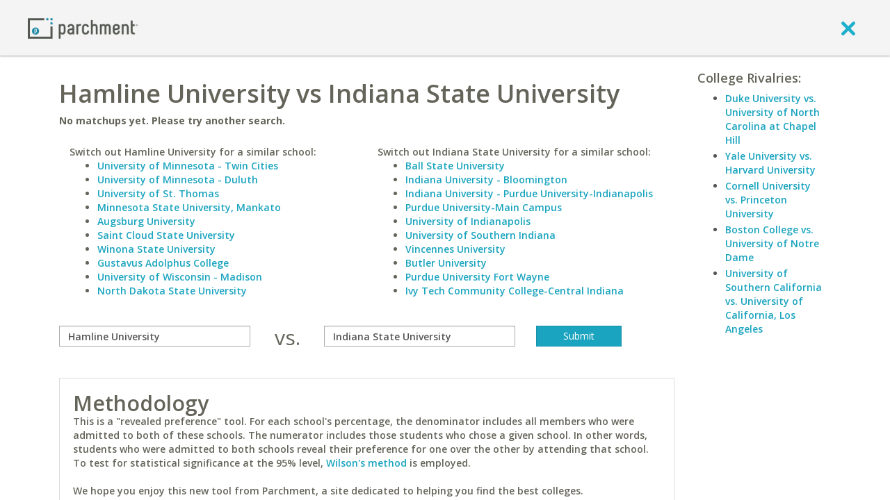

--- FILE ---
content_type: application/javascript
request_url: https://www.parchment.com/c/asset/js/userbox.js?v=60
body_size: 2357
content:
(function($){
    window.UserBox = {
        init : function () {
            var parent = this;
            this.element = $("header .userbox");
            this.close();
            this.element.on('click.userbox', '.toggle', function(){
                parent.toggle();
            });
        },

        toggle : function () {
            var open = this.element.data('open');
            if (open) {
                this.close();
            } else {
                this.open();
            }
        },

        open : function () {
            var parent = this;

            this.element
                .data('open', true)
                .removeClass('closed')
                .addClass('open');

            this.element.find('.toggle .icon-circle-arrow-down')
                .removeClass('icon-circle-arrow-down')
                .addClass('icon-circle-arrow-up');

            this.element.find('.content').not(':first').slideDown(function(){
                parent.redraw();
                parent.element.find(":input:first").focus();
            });

            // If user clicks anywhere outside it will close it
            $(document).bind('mouseup.userbox', function (e) {
                if (!parent.element.is(e.target) && parent.element.has(e.target).length === 0) {
                    parent.close();
                }
            });
        },

        close : function () {
            var parent = this;

            // Clean up mouse events...no longer needed
            $(document).unbind('mouseup.userbox');

            this.element
                .data('open', false)
                .removeClass('open')
                .addClass('closed');

            this.element.find('.toggle .icon-circle-arrow-up')
                .removeClass('icon-circle-arrow-up')
                .addClass('icon-circle-arrow-down');

            this.element.find('.content').not(':first').slideUp(function(){
                parent.redraw();
            });
        },

        redraw : function () {
            if (typeof this.element.redraw == "function") {
                this.element.redraw();
            }
        }
    };
})(jQuery);